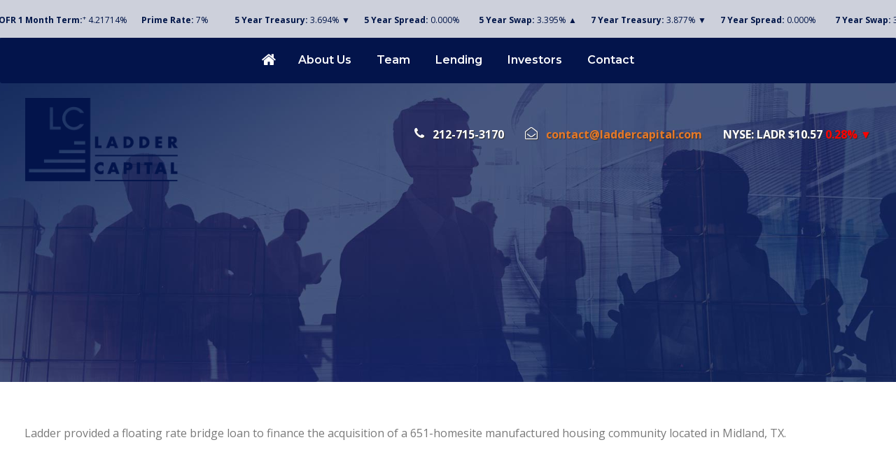

--- FILE ---
content_type: text/html; charset=UTF-8
request_url: https://www.laddercapital.com/portfolio/airline-mobile-home-park/
body_size: 12585
content:
<!DOCTYPE html>
<html lang="en-US" class="no-js">
<head>
	<meta charset="UTF-8">
	<meta name="viewport" content="width=device-width, initial-scale=1">
	<link rel="profile" href="http://gmpg.org/xfn/11">
	<link rel="pingback" href="https://www.laddercapital.com/xmlrpc.php">
	<meta name='robots' content='index, follow, max-image-preview:large, max-snippet:-1, max-video-preview:-1' />
	<style>img:is([sizes="auto" i], [sizes^="auto," i]) { contain-intrinsic-size: 3000px 1500px }</style>
	
	<!-- This site is optimized with the Yoast SEO plugin v26.2 - https://yoast.com/wordpress/plugins/seo/ -->
	<title>Airline Mobile Home Park | Ladder Capital</title>
	<link rel="canonical" href="https://www.laddercapital.com/portfolio/airline-mobile-home-park/" />
	<meta property="og:locale" content="en_US" />
	<meta property="og:type" content="article" />
	<meta property="og:title" content="Airline Mobile Home Park | Ladder Capital" />
	<meta property="og:description" content="Ladder provided a floating rate bridge loan to finance the acquisition of a 651-homesite manufactured housing community located in Midland, TX." />
	<meta property="og:url" content="https://www.laddercapital.com/portfolio/airline-mobile-home-park/" />
	<meta property="og:site_name" content="Ladder Capital" />
	<meta property="article:modified_time" content="2025-03-18T18:38:27+00:00" />
	<meta property="og:image" content="https://www.laddercapital.com/wp-content/uploads/2022/04/Airline-Mobile-Home-Park.jpg" />
	<meta property="og:image:width" content="700" />
	<meta property="og:image:height" content="660" />
	<meta property="og:image:type" content="image/jpeg" />
	<meta name="twitter:card" content="summary_large_image" />
	<meta name="twitter:label1" content="Est. reading time" />
	<meta name="twitter:data1" content="2 minutes" />
	<script type="application/ld+json" class="yoast-schema-graph">{"@context":"https://schema.org","@graph":[{"@type":"WebPage","@id":"https://www.laddercapital.com/portfolio/airline-mobile-home-park/","url":"https://www.laddercapital.com/portfolio/airline-mobile-home-park/","name":"Airline Mobile Home Park | Ladder Capital","isPartOf":{"@id":"https://www.laddercapital.com/#website"},"primaryImageOfPage":{"@id":"https://www.laddercapital.com/portfolio/airline-mobile-home-park/#primaryimage"},"image":{"@id":"https://www.laddercapital.com/portfolio/airline-mobile-home-park/#primaryimage"},"thumbnailUrl":"https://www.laddercapital.com/wp-content/uploads/2022/04/Airline-Mobile-Home-Park.jpg","datePublished":"2022-03-16T16:36:18+00:00","dateModified":"2025-03-18T18:38:27+00:00","breadcrumb":{"@id":"https://www.laddercapital.com/portfolio/airline-mobile-home-park/#breadcrumb"},"inLanguage":"en-US","potentialAction":[{"@type":"ReadAction","target":["https://www.laddercapital.com/portfolio/airline-mobile-home-park/"]}]},{"@type":"ImageObject","inLanguage":"en-US","@id":"https://www.laddercapital.com/portfolio/airline-mobile-home-park/#primaryimage","url":"https://www.laddercapital.com/wp-content/uploads/2022/04/Airline-Mobile-Home-Park.jpg","contentUrl":"https://www.laddercapital.com/wp-content/uploads/2022/04/Airline-Mobile-Home-Park.jpg","width":700,"height":660},{"@type":"BreadcrumbList","@id":"https://www.laddercapital.com/portfolio/airline-mobile-home-park/#breadcrumb","itemListElement":[{"@type":"ListItem","position":1,"name":"Home","item":"https://www.laddercapital.com/"},{"@type":"ListItem","position":2,"name":"Airline Mobile Home Park"}]},{"@type":"WebSite","@id":"https://www.laddercapital.com/#website","url":"https://www.laddercapital.com/","name":"Ladder Capital","description":"Commercial Mortgage Lending","potentialAction":[{"@type":"SearchAction","target":{"@type":"EntryPoint","urlTemplate":"https://www.laddercapital.com/?s={search_term_string}"},"query-input":{"@type":"PropertyValueSpecification","valueRequired":true,"valueName":"search_term_string"}}],"inLanguage":"en-US"}]}</script>
	<!-- / Yoast SEO plugin. -->


<link rel='dns-prefetch' href='//maps.google.com' />
<link rel='dns-prefetch' href='//fonts.googleapis.com' />
<link rel="alternate" type="application/rss+xml" title="Ladder Capital &raquo; Feed" href="https://www.laddercapital.com/feed/" />
<link rel="alternate" type="application/rss+xml" title="Ladder Capital &raquo; Comments Feed" href="https://www.laddercapital.com/comments/feed/" />
<script type="text/javascript">
/* <![CDATA[ */
window._wpemojiSettings = {"baseUrl":"https:\/\/s.w.org\/images\/core\/emoji\/16.0.1\/72x72\/","ext":".png","svgUrl":"https:\/\/s.w.org\/images\/core\/emoji\/16.0.1\/svg\/","svgExt":".svg","source":{"concatemoji":"https:\/\/www.laddercapital.com\/wp-includes\/js\/wp-emoji-release.min.js?ver=6.8.3"}};
/*! This file is auto-generated */
!function(s,n){var o,i,e;function c(e){try{var t={supportTests:e,timestamp:(new Date).valueOf()};sessionStorage.setItem(o,JSON.stringify(t))}catch(e){}}function p(e,t,n){e.clearRect(0,0,e.canvas.width,e.canvas.height),e.fillText(t,0,0);var t=new Uint32Array(e.getImageData(0,0,e.canvas.width,e.canvas.height).data),a=(e.clearRect(0,0,e.canvas.width,e.canvas.height),e.fillText(n,0,0),new Uint32Array(e.getImageData(0,0,e.canvas.width,e.canvas.height).data));return t.every(function(e,t){return e===a[t]})}function u(e,t){e.clearRect(0,0,e.canvas.width,e.canvas.height),e.fillText(t,0,0);for(var n=e.getImageData(16,16,1,1),a=0;a<n.data.length;a++)if(0!==n.data[a])return!1;return!0}function f(e,t,n,a){switch(t){case"flag":return n(e,"\ud83c\udff3\ufe0f\u200d\u26a7\ufe0f","\ud83c\udff3\ufe0f\u200b\u26a7\ufe0f")?!1:!n(e,"\ud83c\udde8\ud83c\uddf6","\ud83c\udde8\u200b\ud83c\uddf6")&&!n(e,"\ud83c\udff4\udb40\udc67\udb40\udc62\udb40\udc65\udb40\udc6e\udb40\udc67\udb40\udc7f","\ud83c\udff4\u200b\udb40\udc67\u200b\udb40\udc62\u200b\udb40\udc65\u200b\udb40\udc6e\u200b\udb40\udc67\u200b\udb40\udc7f");case"emoji":return!a(e,"\ud83e\udedf")}return!1}function g(e,t,n,a){var r="undefined"!=typeof WorkerGlobalScope&&self instanceof WorkerGlobalScope?new OffscreenCanvas(300,150):s.createElement("canvas"),o=r.getContext("2d",{willReadFrequently:!0}),i=(o.textBaseline="top",o.font="600 32px Arial",{});return e.forEach(function(e){i[e]=t(o,e,n,a)}),i}function t(e){var t=s.createElement("script");t.src=e,t.defer=!0,s.head.appendChild(t)}"undefined"!=typeof Promise&&(o="wpEmojiSettingsSupports",i=["flag","emoji"],n.supports={everything:!0,everythingExceptFlag:!0},e=new Promise(function(e){s.addEventListener("DOMContentLoaded",e,{once:!0})}),new Promise(function(t){var n=function(){try{var e=JSON.parse(sessionStorage.getItem(o));if("object"==typeof e&&"number"==typeof e.timestamp&&(new Date).valueOf()<e.timestamp+604800&&"object"==typeof e.supportTests)return e.supportTests}catch(e){}return null}();if(!n){if("undefined"!=typeof Worker&&"undefined"!=typeof OffscreenCanvas&&"undefined"!=typeof URL&&URL.createObjectURL&&"undefined"!=typeof Blob)try{var e="postMessage("+g.toString()+"("+[JSON.stringify(i),f.toString(),p.toString(),u.toString()].join(",")+"));",a=new Blob([e],{type:"text/javascript"}),r=new Worker(URL.createObjectURL(a),{name:"wpTestEmojiSupports"});return void(r.onmessage=function(e){c(n=e.data),r.terminate(),t(n)})}catch(e){}c(n=g(i,f,p,u))}t(n)}).then(function(e){for(var t in e)n.supports[t]=e[t],n.supports.everything=n.supports.everything&&n.supports[t],"flag"!==t&&(n.supports.everythingExceptFlag=n.supports.everythingExceptFlag&&n.supports[t]);n.supports.everythingExceptFlag=n.supports.everythingExceptFlag&&!n.supports.flag,n.DOMReady=!1,n.readyCallback=function(){n.DOMReady=!0}}).then(function(){return e}).then(function(){var e;n.supports.everything||(n.readyCallback(),(e=n.source||{}).concatemoji?t(e.concatemoji):e.wpemoji&&e.twemoji&&(t(e.twemoji),t(e.wpemoji)))}))}((window,document),window._wpemojiSettings);
/* ]]> */
</script>
<style id='wp-emoji-styles-inline-css' type='text/css'>

	img.wp-smiley, img.emoji {
		display: inline !important;
		border: none !important;
		box-shadow: none !important;
		height: 1em !important;
		width: 1em !important;
		margin: 0 0.07em !important;
		vertical-align: -0.1em !important;
		background: none !important;
		padding: 0 !important;
	}
</style>
<link rel='stylesheet' id='wp-block-library-css' href='https://www.laddercapital.com/wp-includes/css/dist/block-library/style.min.css?ver=6.8.3' type='text/css' media='all' />
<style id='classic-theme-styles-inline-css' type='text/css'>
/*! This file is auto-generated */
.wp-block-button__link{color:#fff;background-color:#32373c;border-radius:9999px;box-shadow:none;text-decoration:none;padding:calc(.667em + 2px) calc(1.333em + 2px);font-size:1.125em}.wp-block-file__button{background:#32373c;color:#fff;text-decoration:none}
</style>
<style id='global-styles-inline-css' type='text/css'>
:root{--wp--preset--aspect-ratio--square: 1;--wp--preset--aspect-ratio--4-3: 4/3;--wp--preset--aspect-ratio--3-4: 3/4;--wp--preset--aspect-ratio--3-2: 3/2;--wp--preset--aspect-ratio--2-3: 2/3;--wp--preset--aspect-ratio--16-9: 16/9;--wp--preset--aspect-ratio--9-16: 9/16;--wp--preset--color--black: #000000;--wp--preset--color--cyan-bluish-gray: #abb8c3;--wp--preset--color--white: #ffffff;--wp--preset--color--pale-pink: #f78da7;--wp--preset--color--vivid-red: #cf2e2e;--wp--preset--color--luminous-vivid-orange: #ff6900;--wp--preset--color--luminous-vivid-amber: #fcb900;--wp--preset--color--light-green-cyan: #7bdcb5;--wp--preset--color--vivid-green-cyan: #00d084;--wp--preset--color--pale-cyan-blue: #8ed1fc;--wp--preset--color--vivid-cyan-blue: #0693e3;--wp--preset--color--vivid-purple: #9b51e0;--wp--preset--gradient--vivid-cyan-blue-to-vivid-purple: linear-gradient(135deg,rgba(6,147,227,1) 0%,rgb(155,81,224) 100%);--wp--preset--gradient--light-green-cyan-to-vivid-green-cyan: linear-gradient(135deg,rgb(122,220,180) 0%,rgb(0,208,130) 100%);--wp--preset--gradient--luminous-vivid-amber-to-luminous-vivid-orange: linear-gradient(135deg,rgba(252,185,0,1) 0%,rgba(255,105,0,1) 100%);--wp--preset--gradient--luminous-vivid-orange-to-vivid-red: linear-gradient(135deg,rgba(255,105,0,1) 0%,rgb(207,46,46) 100%);--wp--preset--gradient--very-light-gray-to-cyan-bluish-gray: linear-gradient(135deg,rgb(238,238,238) 0%,rgb(169,184,195) 100%);--wp--preset--gradient--cool-to-warm-spectrum: linear-gradient(135deg,rgb(74,234,220) 0%,rgb(151,120,209) 20%,rgb(207,42,186) 40%,rgb(238,44,130) 60%,rgb(251,105,98) 80%,rgb(254,248,76) 100%);--wp--preset--gradient--blush-light-purple: linear-gradient(135deg,rgb(255,206,236) 0%,rgb(152,150,240) 100%);--wp--preset--gradient--blush-bordeaux: linear-gradient(135deg,rgb(254,205,165) 0%,rgb(254,45,45) 50%,rgb(107,0,62) 100%);--wp--preset--gradient--luminous-dusk: linear-gradient(135deg,rgb(255,203,112) 0%,rgb(199,81,192) 50%,rgb(65,88,208) 100%);--wp--preset--gradient--pale-ocean: linear-gradient(135deg,rgb(255,245,203) 0%,rgb(182,227,212) 50%,rgb(51,167,181) 100%);--wp--preset--gradient--electric-grass: linear-gradient(135deg,rgb(202,248,128) 0%,rgb(113,206,126) 100%);--wp--preset--gradient--midnight: linear-gradient(135deg,rgb(2,3,129) 0%,rgb(40,116,252) 100%);--wp--preset--font-size--small: 13px;--wp--preset--font-size--medium: 20px;--wp--preset--font-size--large: 36px;--wp--preset--font-size--x-large: 42px;--wp--preset--spacing--20: 0.44rem;--wp--preset--spacing--30: 0.67rem;--wp--preset--spacing--40: 1rem;--wp--preset--spacing--50: 1.5rem;--wp--preset--spacing--60: 2.25rem;--wp--preset--spacing--70: 3.38rem;--wp--preset--spacing--80: 5.06rem;--wp--preset--shadow--natural: 6px 6px 9px rgba(0, 0, 0, 0.2);--wp--preset--shadow--deep: 12px 12px 50px rgba(0, 0, 0, 0.4);--wp--preset--shadow--sharp: 6px 6px 0px rgba(0, 0, 0, 0.2);--wp--preset--shadow--outlined: 6px 6px 0px -3px rgba(255, 255, 255, 1), 6px 6px rgba(0, 0, 0, 1);--wp--preset--shadow--crisp: 6px 6px 0px rgba(0, 0, 0, 1);}:where(.is-layout-flex){gap: 0.5em;}:where(.is-layout-grid){gap: 0.5em;}body .is-layout-flex{display: flex;}.is-layout-flex{flex-wrap: wrap;align-items: center;}.is-layout-flex > :is(*, div){margin: 0;}body .is-layout-grid{display: grid;}.is-layout-grid > :is(*, div){margin: 0;}:where(.wp-block-columns.is-layout-flex){gap: 2em;}:where(.wp-block-columns.is-layout-grid){gap: 2em;}:where(.wp-block-post-template.is-layout-flex){gap: 1.25em;}:where(.wp-block-post-template.is-layout-grid){gap: 1.25em;}.has-black-color{color: var(--wp--preset--color--black) !important;}.has-cyan-bluish-gray-color{color: var(--wp--preset--color--cyan-bluish-gray) !important;}.has-white-color{color: var(--wp--preset--color--white) !important;}.has-pale-pink-color{color: var(--wp--preset--color--pale-pink) !important;}.has-vivid-red-color{color: var(--wp--preset--color--vivid-red) !important;}.has-luminous-vivid-orange-color{color: var(--wp--preset--color--luminous-vivid-orange) !important;}.has-luminous-vivid-amber-color{color: var(--wp--preset--color--luminous-vivid-amber) !important;}.has-light-green-cyan-color{color: var(--wp--preset--color--light-green-cyan) !important;}.has-vivid-green-cyan-color{color: var(--wp--preset--color--vivid-green-cyan) !important;}.has-pale-cyan-blue-color{color: var(--wp--preset--color--pale-cyan-blue) !important;}.has-vivid-cyan-blue-color{color: var(--wp--preset--color--vivid-cyan-blue) !important;}.has-vivid-purple-color{color: var(--wp--preset--color--vivid-purple) !important;}.has-black-background-color{background-color: var(--wp--preset--color--black) !important;}.has-cyan-bluish-gray-background-color{background-color: var(--wp--preset--color--cyan-bluish-gray) !important;}.has-white-background-color{background-color: var(--wp--preset--color--white) !important;}.has-pale-pink-background-color{background-color: var(--wp--preset--color--pale-pink) !important;}.has-vivid-red-background-color{background-color: var(--wp--preset--color--vivid-red) !important;}.has-luminous-vivid-orange-background-color{background-color: var(--wp--preset--color--luminous-vivid-orange) !important;}.has-luminous-vivid-amber-background-color{background-color: var(--wp--preset--color--luminous-vivid-amber) !important;}.has-light-green-cyan-background-color{background-color: var(--wp--preset--color--light-green-cyan) !important;}.has-vivid-green-cyan-background-color{background-color: var(--wp--preset--color--vivid-green-cyan) !important;}.has-pale-cyan-blue-background-color{background-color: var(--wp--preset--color--pale-cyan-blue) !important;}.has-vivid-cyan-blue-background-color{background-color: var(--wp--preset--color--vivid-cyan-blue) !important;}.has-vivid-purple-background-color{background-color: var(--wp--preset--color--vivid-purple) !important;}.has-black-border-color{border-color: var(--wp--preset--color--black) !important;}.has-cyan-bluish-gray-border-color{border-color: var(--wp--preset--color--cyan-bluish-gray) !important;}.has-white-border-color{border-color: var(--wp--preset--color--white) !important;}.has-pale-pink-border-color{border-color: var(--wp--preset--color--pale-pink) !important;}.has-vivid-red-border-color{border-color: var(--wp--preset--color--vivid-red) !important;}.has-luminous-vivid-orange-border-color{border-color: var(--wp--preset--color--luminous-vivid-orange) !important;}.has-luminous-vivid-amber-border-color{border-color: var(--wp--preset--color--luminous-vivid-amber) !important;}.has-light-green-cyan-border-color{border-color: var(--wp--preset--color--light-green-cyan) !important;}.has-vivid-green-cyan-border-color{border-color: var(--wp--preset--color--vivid-green-cyan) !important;}.has-pale-cyan-blue-border-color{border-color: var(--wp--preset--color--pale-cyan-blue) !important;}.has-vivid-cyan-blue-border-color{border-color: var(--wp--preset--color--vivid-cyan-blue) !important;}.has-vivid-purple-border-color{border-color: var(--wp--preset--color--vivid-purple) !important;}.has-vivid-cyan-blue-to-vivid-purple-gradient-background{background: var(--wp--preset--gradient--vivid-cyan-blue-to-vivid-purple) !important;}.has-light-green-cyan-to-vivid-green-cyan-gradient-background{background: var(--wp--preset--gradient--light-green-cyan-to-vivid-green-cyan) !important;}.has-luminous-vivid-amber-to-luminous-vivid-orange-gradient-background{background: var(--wp--preset--gradient--luminous-vivid-amber-to-luminous-vivid-orange) !important;}.has-luminous-vivid-orange-to-vivid-red-gradient-background{background: var(--wp--preset--gradient--luminous-vivid-orange-to-vivid-red) !important;}.has-very-light-gray-to-cyan-bluish-gray-gradient-background{background: var(--wp--preset--gradient--very-light-gray-to-cyan-bluish-gray) !important;}.has-cool-to-warm-spectrum-gradient-background{background: var(--wp--preset--gradient--cool-to-warm-spectrum) !important;}.has-blush-light-purple-gradient-background{background: var(--wp--preset--gradient--blush-light-purple) !important;}.has-blush-bordeaux-gradient-background{background: var(--wp--preset--gradient--blush-bordeaux) !important;}.has-luminous-dusk-gradient-background{background: var(--wp--preset--gradient--luminous-dusk) !important;}.has-pale-ocean-gradient-background{background: var(--wp--preset--gradient--pale-ocean) !important;}.has-electric-grass-gradient-background{background: var(--wp--preset--gradient--electric-grass) !important;}.has-midnight-gradient-background{background: var(--wp--preset--gradient--midnight) !important;}.has-small-font-size{font-size: var(--wp--preset--font-size--small) !important;}.has-medium-font-size{font-size: var(--wp--preset--font-size--medium) !important;}.has-large-font-size{font-size: var(--wp--preset--font-size--large) !important;}.has-x-large-font-size{font-size: var(--wp--preset--font-size--x-large) !important;}
:where(.wp-block-post-template.is-layout-flex){gap: 1.25em;}:where(.wp-block-post-template.is-layout-grid){gap: 1.25em;}
:where(.wp-block-columns.is-layout-flex){gap: 2em;}:where(.wp-block-columns.is-layout-grid){gap: 2em;}
:root :where(.wp-block-pullquote){font-size: 1.5em;line-height: 1.6;}
</style>
<link rel='stylesheet' id='contact-form-7-css' href='https://www.laddercapital.com/wp-content/plugins/contact-form-7/includes/css/styles.css?ver=6.1.3' type='text/css' media='all' />
<link rel='stylesheet' id='ditty-news-ticker-font-css' href='https://www.laddercapital.com/wp-content/plugins/ditty-news-ticker/legacy/inc/static/libs/fontastic/styles.css?ver=3.1.59' type='text/css' media='all' />
<link rel='stylesheet' id='ditty-news-ticker-css' href='https://www.laddercapital.com/wp-content/plugins/ditty-news-ticker/legacy/inc/static/css/style.css?ver=3.1.59' type='text/css' media='all' />
<link rel='stylesheet' id='ditty-displays-css' href='https://www.laddercapital.com/wp-content/plugins/ditty-news-ticker/build/dittyDisplays.css?ver=3.1.59' type='text/css' media='all' />
<link rel='stylesheet' id='ditty-fontawesome-css' href='https://www.laddercapital.com/wp-content/plugins/ditty-news-ticker/includes/libs/fontawesome-6.4.0/css/all.css?ver=6.4.0' type='text/css' media='' />
<link rel='stylesheet' id='gdlr-core-google-font-css' href='https://fonts.googleapis.com/css?family=Montserrat%3A100%2C100italic%2C200%2C200italic%2C300%2C300italic%2Cregular%2Citalic%2C500%2C500italic%2C600%2C600italic%2C700%2C700italic%2C800%2C800italic%2C900%2C900italic%7COpen+Sans%3A300%2C300italic%2Cregular%2Citalic%2C600%2C600italic%2C700%2C700italic%2C800%2C800italic%7CAsap%3Aregular%2Citalic%2C500%2C500italic%2C600%2C600italic%2C700%2C700italic&#038;subset=cyrillic-ext%2Cvietnamese%2Clatin%2Ccyrillic%2Clatin-ext%2Cgreek-ext%2Cgreek&#038;ver=6.8.3' type='text/css' media='all' />
<link rel='stylesheet' id='gdlr-core-plugin-css' href='https://www.laddercapital.com/wp-content/plugins/goodlayers-core/plugins/combine/style.css?ver=6.8.3' type='text/css' media='all' />
<link rel='stylesheet' id='gdlr-core-page-builder-css' href='https://www.laddercapital.com/wp-content/plugins/goodlayers-core/include/css/page-builder.css?ver=6.8.3' type='text/css' media='all' />
<link rel='stylesheet' id='rs-plugin-settings-css' href='https://www.laddercapital.com/wp-content/plugins/revslider/public/assets/css/settings.css?ver=5.4.8.3' type='text/css' media='all' />
<style id='rs-plugin-settings-inline-css' type='text/css'>
#rs-demo-id {}
</style>
<link rel='stylesheet' id='wpgmp-frontend-css' href='https://www.laddercapital.com/wp-content/plugins/wp-google-map-plugin/assets/css/wpgmp_all_frontend.css?ver=4.8.6' type='text/css' media='all' />
<link rel='stylesheet' id='financity-style-core-css' href='https://www.laddercapital.com/wp-content/themes/financity/css/style-core.css?ver=6.8.3' type='text/css' media='all' />
<link rel='stylesheet' id='financity-custom-style-css' href='https://www.laddercapital.com/wp-content/uploads/financity-style-custom.css?1751474554&#038;ver=6.8.3' type='text/css' media='all' />
<script type="text/javascript" src="https://www.laddercapital.com/wp-includes/js/jquery/jquery.min.js?ver=3.7.1" id="jquery-core-js"></script>
<script type="text/javascript" src="https://www.laddercapital.com/wp-includes/js/jquery/jquery-migrate.min.js?ver=3.4.1" id="jquery-migrate-js"></script>
<script type="text/javascript" src="https://www.laddercapital.com/wp-content/plugins/revslider/public/assets/js/jquery.themepunch.tools.min.js?ver=5.4.8.3" id="tp-tools-js"></script>
<script type="text/javascript" src="https://www.laddercapital.com/wp-content/plugins/revslider/public/assets/js/jquery.themepunch.revolution.min.js?ver=5.4.8.3" id="revmin-js"></script>
<!--[if lt IE 9]>
<script type="text/javascript" src="https://www.laddercapital.com/wp-content/themes/financity/js/html5.js?ver=6.8.3" id="financity-html5js-js"></script>
<![endif]-->
<link rel="https://api.w.org/" href="https://www.laddercapital.com/wp-json/" /><link rel="EditURI" type="application/rsd+xml" title="RSD" href="https://www.laddercapital.com/xmlrpc.php?rsd" />
<link rel='shortlink' href='https://www.laddercapital.com/?p=7392' />
<link rel="alternate" title="oEmbed (JSON)" type="application/json+oembed" href="https://www.laddercapital.com/wp-json/oembed/1.0/embed?url=https%3A%2F%2Fwww.laddercapital.com%2Fportfolio%2Fairline-mobile-home-park%2F" />
<link rel="alternate" title="oEmbed (XML)" type="text/xml+oembed" href="https://www.laddercapital.com/wp-json/oembed/1.0/embed?url=https%3A%2F%2Fwww.laddercapital.com%2Fportfolio%2Fairline-mobile-home-park%2F&#038;format=xml" />

		<!-- GA Google Analytics @ https://m0n.co/ga -->
		<script async src="https://www.googletagmanager.com/gtag/js?id=G-2MV3J9DM1N"></script>
		<script>
			window.dataLayer = window.dataLayer || [];
			function gtag(){dataLayer.push(arguments);}
			gtag('js', new Date());
			gtag('config', 'G-2MV3J9DM1N');
		</script>

	<style type="text/css">.recentcomments a{display:inline !important;padding:0 !important;margin:0 !important;}</style><meta name="generator" content="Powered by Slider Revolution 5.4.8.3 - responsive, Mobile-Friendly Slider Plugin for WordPress with comfortable drag and drop interface." />
<link rel="icon" href="https://www.laddercapital.com/wp-content/uploads/2019/10/cropped-index-32x32.png" sizes="32x32" />
<link rel="icon" href="https://www.laddercapital.com/wp-content/uploads/2019/10/cropped-index-192x192.png" sizes="192x192" />
<link rel="apple-touch-icon" href="https://www.laddercapital.com/wp-content/uploads/2019/10/cropped-index-180x180.png" />
<meta name="msapplication-TileImage" content="https://www.laddercapital.com/wp-content/uploads/2019/10/cropped-index-270x270.png" />
<!-- BEGIN Adobe Fonts for WordPress --><link rel="stylesheet" href="https://use.typekit.net/xjn1ptc.css"><!-- END Adobe Fonts for WordPress --><script type="text/javascript">function setREVStartSize(e){									
						try{ e.c=jQuery(e.c);var i=jQuery(window).width(),t=9999,r=0,n=0,l=0,f=0,s=0,h=0;
							if(e.responsiveLevels&&(jQuery.each(e.responsiveLevels,function(e,f){f>i&&(t=r=f,l=e),i>f&&f>r&&(r=f,n=e)}),t>r&&(l=n)),f=e.gridheight[l]||e.gridheight[0]||e.gridheight,s=e.gridwidth[l]||e.gridwidth[0]||e.gridwidth,h=i/s,h=h>1?1:h,f=Math.round(h*f),"fullscreen"==e.sliderLayout){var u=(e.c.width(),jQuery(window).height());if(void 0!=e.fullScreenOffsetContainer){var c=e.fullScreenOffsetContainer.split(",");if (c) jQuery.each(c,function(e,i){u=jQuery(i).length>0?u-jQuery(i).outerHeight(!0):u}),e.fullScreenOffset.split("%").length>1&&void 0!=e.fullScreenOffset&&e.fullScreenOffset.length>0?u-=jQuery(window).height()*parseInt(e.fullScreenOffset,0)/100:void 0!=e.fullScreenOffset&&e.fullScreenOffset.length>0&&(u-=parseInt(e.fullScreenOffset,0))}f=u}else void 0!=e.minHeight&&f<e.minHeight&&(f=e.minHeight);e.c.closest(".rev_slider_wrapper").css({height:f})					
						}catch(d){console.log("Failure at Presize of Slider:"+d)}						
					};</script>
</head>

<body class="wp-singular portfolio-template-default single single-portfolio postid-7392 wp-theme-financity gdlr-core-body financity-body financity-body-front financity-full  financity-with-sticky-navigation gdlr-core-link-to-lightbox">
<div class="financity-mobile-header-wrap" ><div class="financity-mobile-header financity-header-background financity-style-slide" id="financity-mobile-header" ><div class="financity-mobile-header-container financity-container" ><div class="financity-logo  financity-item-pdlr"><div class="financity-logo-inner"><a href="https://www.laddercapital.com/" ><img src="https://www.laddercapital.com/wp-content/uploads/2019/10/logo.png" alt="" /></a></div></div><div class="financity-mobile-menu-right" ><div class="financity-mobile-menu" ><a class="financity-mm-menu-button financity-mobile-menu-button financity-mobile-button-hamburger" href="#financity-mobile-menu" ><span></span></a><div class="financity-mm-menu-wrap financity-navigation-font" id="financity-mobile-menu" data-slide="right" ><ul id="menu-ladder-basic" class="m-menu"><li class="menu-item menu-item-type-post_type menu-item-object-page menu-item-8097"><a href="https://www.laddercapital.com/about-us/">About Us</a></li>
<li class="menu-item menu-item-type-custom menu-item-object-custom menu-item-6800"><a href="#team">Team</a></li>
<li class="menu-item menu-item-type-post_type menu-item-object-page menu-item-has-children menu-item-5846"><a href="https://www.laddercapital.com/lending-parameters/">Lending</a>
<ul class="sub-menu">
	<li class="menu-item menu-item-type-post_type menu-item-object-page menu-item-5847"><a href="https://www.laddercapital.com/lending-parameters/">Parameters</a></li>
	<li class="menu-item menu-item-type-post_type menu-item-object-page menu-item-5916"><a href="https://www.laddercapital.com/selected-transactions-featured/">Transactions</a></li>
</ul>
</li>
<li class="menu-item menu-item-type-custom menu-item-object-custom menu-item-5852"><a target="_blank" href="http://ir.laddercapital.com/">Investors</a></li>
<li class="menu-item menu-item-type-post_type menu-item-object-page menu-item-5854"><a href="https://www.laddercapital.com/contact/">Contact</a></li>
</ul></div></div></div></div></div></div><div class="financity-body-outer-wrapper ">
		<div class="financity-body-wrapper clearfix  financity-with-transparent-navigation financity-with-frame">
	<div class="financity-header-background-transparent" ><div class="header-rates-bar" ><p class="rates-section-wrap"><span class="rates-section"><span class="rates-section-inner"><strong>SOFR 1 Month Term</strong><sup style="text-decoration: none;">+</sup><br>3.98402%</span> <span class="rates-section-inner"><strong>Prime Rate</strong><br> 7%</span></span>
                        <span class="rates-section"><strong>5 Year</strong><br> <span class="rates-section-inner">Treasury: 3.694% &#x25BC;</span><span class="rates-section-inner">Spread: 0.000%</span><span class="rates-section-inner">Swap: 3.395% &#x25B2;</span></span>
                        <span class="rates-section"><strong>7 Year</strong><br> <span class="rates-section-inner">Treasury: 3.877% &#x25BC;</span><span class="rates-section-inner">Spread: 0.000%</span><span class="rates-section-inner">Swap: 3.505% &#x25B2;</span></span>
                        <span class="rates-section"><strong>10 Year</strong><br> <span class="rates-section-inner">Treasury: 4.083% &#x25BC;</span><span class="rates-section-inner">Spread: 0.000%</span><span class="rates-section-inner">Swap: 3.670% &#x25B2;</span></span>
                        <span style="border-right: 0px;" class="rates-section"><strong>30 Year</strong><br> <span class="rates-section-inner">Treasury: 4.657% &#x25B2;</span><span class="rates-section-inner">Spread: 0.000%</span><span class="rates-section-inner">Swap: 3.949% &#x25B2;</span></span></p><div id="rates-bar-ticker"><div id="mtphr-dnt-6169" class="mtphr-dnt mtphr-dnt-6169 mtphr-dnt-default mtphr-dnt-scroll mtphr-dnt-scroll-left"><div class="mtphr-dnt-wrapper mtphr-dnt-clearfix"><div class="mtphr-dnt-tick-container"><div class="mtphr-dnt-tick-contents"><div class="mtphr-dnt-tick mtphr-dnt-default-tick mtphr-dnt-clearfix "><span class="ticker-rate-item"><strong>SOFR 1 Month Term:</strong><sup>+</sup> <span class="sofr_1_month">4.21714</span>%</span></div><div class="mtphr-dnt-tick mtphr-dnt-default-tick mtphr-dnt-clearfix "> <span class="ticker-rate-item"><strong>Prime Rate:</strong> <span class="prime_rate">0.00</span>%</span></div><div class="mtphr-dnt-tick mtphr-dnt-default-tick mtphr-dnt-clearfix "><span class="ticker-rate-item"><strong>5 Year Treasury:</strong> <span class="treasury_5_year">0.000%  ▲</span></span></div><div class="mtphr-dnt-tick mtphr-dnt-default-tick mtphr-dnt-clearfix "><span class="ticker-rate-item"><strong>5 Year Spread:</strong> <span class="spread_5_year">0.0000</span>%</span></div><div class="mtphr-dnt-tick mtphr-dnt-default-tick mtphr-dnt-clearfix "><span class="ticker-rate-item"><strong>5 Year Swap:</strong> <span class="swap_5_year">0.000%  ▲</span></span></div><div class="mtphr-dnt-tick mtphr-dnt-default-tick mtphr-dnt-clearfix "><span class="ticker-rate-item"><strong>7 Year Treasury:</strong> <span class="treasury_7_year">0.000%  ▲</span></span></div><div class="mtphr-dnt-tick mtphr-dnt-default-tick mtphr-dnt-clearfix "><span class="ticker-rate-item"><strong>7 Year Spread:</strong> <span class="spread_7_year">0.0000</span>%</span></div><div class="mtphr-dnt-tick mtphr-dnt-default-tick mtphr-dnt-clearfix "><span class="ticker-rate-item"><strong>7 Year Swap:</strong> <span class="swap_7_year">0.000%  ▲</span></span></div><div class="mtphr-dnt-tick mtphr-dnt-default-tick mtphr-dnt-clearfix "><span class="ticker-rate-item"><strong>10 Year Treasury:</strong> <span class="treasury_10_year">0.000%  ▲</span></span></div><div class="mtphr-dnt-tick mtphr-dnt-default-tick mtphr-dnt-clearfix "><span class="ticker-rate-item"><strong>10 Year Spread:</strong> <span class="spread_10_year">0.0000</span>%</span></div><div class="mtphr-dnt-tick mtphr-dnt-default-tick mtphr-dnt-clearfix "><span class="ticker-rate-item"><strong>10 Year Swap:</strong> <span class="swap_10_year">0.000%  ▲</span></span></div><div class="mtphr-dnt-tick mtphr-dnt-default-tick mtphr-dnt-clearfix "><span class="ticker-rate-item"><strong>30 Year Treasury:</strong> <span class="treasury_30_year">0.000%  ▲</span></span></div><div class="mtphr-dnt-tick mtphr-dnt-default-tick mtphr-dnt-clearfix "><span class="ticker-rate-item"><strong>30 Year Spread:</strong> <span class="spread_30_year">0.0000</span>%</span></div><div class="mtphr-dnt-tick mtphr-dnt-default-tick mtphr-dnt-clearfix "><span class="ticker-rate-item"><strong>30 Year Swap:</strong> <span class="swap_30_year">0.000%  ▲</span></span></div></div></div></div></div></div></div><div class="financity-top-bar" ><div class="financity-top-bar-background" ></div><div class="financity-top-bar-container clearfix financity-container " ><div class="financity-top-bar-left financity-item-pdlr"><span class="gdlr-core-dropdown-tab gdlr-core-js clearfix" ><span class="gdlr-core-dropdown-tab-title" ><span class="gdlr-core-head">New York</span><span class="gdlr-core-dropdown-tab-head-wrap" ><span class="gdlr-core-dropdown-tab-head gdlr-core-active" data-index="0" >New York</span><span class="gdlr-core-dropdown-tab-head " data-index="1" >Los Angeles</span><span class="gdlr-core-dropdown-tab-head " data-index="2" >Florida</span></span></span><span class="financity-top-bar-divider financity-right-margin" ></span><span class="gdlr-core-dropdown-tab-content-wrap" ><span class="gdlr-core-dropdown-tab-content gdlr-core-active" data-index="0" > <i class="fa fa-phone" style="font-size: 17px ;color: #03144b ;margin-left: 20px ;margin-right: 10px ;"  ></i>+1-212-715-3170
</span><span class="gdlr-core-dropdown-tab-content " data-index="1" > <i class="fa fa-phone" style="font-size: 17px ;color: #03144b ;margin-left: 20px ;margin-right: 10px ;"  ></i>+1-310-601-2465
</span><span class="gdlr-core-dropdown-tab-content " data-index="2" > <i class="fa fa-phone" style="font-size: 17px ;color: #03144b ;margin-left: 20px ;margin-right: 10px ;"  ></i>+1-212-715-3170
</span></span></span>
</div><div class="financity-top-bar-right financity-item-pdlr"><div class="financity-top-bar-right-text"><i class="fa fa-envelope-open-o" style="font-size: 17px ;color: #3740b0 ;margin-left: 20px ;margin-right: 10px ;"  ></i><a href="mailto:contact@laddercapital.com">contact@laddercapital.com</a></div></div></div></div>	
<header class="financity-header-wrap financity-header-style-bar  financity-style-left" >
    <div class="financity-navigation-bar-wrap  financity-sticky-navigation financity-sticky-navigation-height financity-style-left  financity-style-fixed" >
		<div class="financity-navigation-background financity-show-in-sticky financity-style-transparent" ></div>        <div class="financity-navigation-container clearfix  financity-container">
			            <div class="financity-navigation financity-item-mglr clearfix " >
				<div class="financity-navigation-background financity-hide-in-sticky" ></div><a href="/"><i class="fa fa-home"></i></a><div class="financity-main-menu" id="financity-main-menu" ><ul id="menu-ladder-basic-1" class="sf-menu"><li  class="menu-item menu-item-type-post_type menu-item-object-page menu-item-8097 financity-normal-menu"><a href="https://www.laddercapital.com/about-us/">About Us</a></li>
<li  class="menu-item menu-item-type-custom menu-item-object-custom menu-item-6800 financity-normal-menu"><a href="#team">Team</a></li>
<li  class="menu-item menu-item-type-post_type menu-item-object-page menu-item-has-children menu-item-5846 financity-normal-menu"><a href="https://www.laddercapital.com/lending-parameters/" class="sf-with-ul-pre">Lending</a>
<ul class="sub-menu">
	<li  class="menu-item menu-item-type-post_type menu-item-object-page menu-item-5847" data-size="60"><a href="https://www.laddercapital.com/lending-parameters/">Parameters</a></li>
	<li  class="menu-item menu-item-type-post_type menu-item-object-page menu-item-5916" data-size="60"><a href="https://www.laddercapital.com/selected-transactions-featured/">Transactions</a></li>
</ul>
</li>
<li  class="menu-item menu-item-type-custom menu-item-object-custom menu-item-5852 financity-normal-menu"><a target="_blank" href="http://ir.laddercapital.com/">Investors</a></li>
<li  class="menu-item menu-item-type-post_type menu-item-object-page menu-item-5854 financity-normal-menu"><a href="https://www.laddercapital.com/contact/">Contact</a></li>
</ul></div>            </div><!-- financity-navigation -->

        </div><!-- financity-header-container -->
    </div><!-- financity-navigation-bar-wrap -->
	<div class="financity-header-background" ></div>
	<div class="financity-header-container clearfix  financity-container">
		<div class="financity-header-container-inner">
		<div class="financity-logo  financity-item-pdlr"><div class="financity-logo-inner"><a href="https://www.laddercapital.com/" ><img src="https://www.laddercapital.com/wp-content/uploads/2019/10/logo.png" alt="" /></a></div></div><div class="financity-logo-right-text financity-item-pdlr" ><div class="financity-logo-right-block" ><i class="financity-logo-right-block-icon fa fa-phone" ></i><div class="financity-logo-right-block-content" ><div class="financity-logo-right-block-title" >212-715-3170</div></div></div><div class="financity-logo-right-block" ><i class="financity-logo-right-block-icon fa fa-envelope-open-o" ></i><div class="financity-logo-right-block-content" ><div class="financity-logo-right-block-title" ><a href="mailto:contact@laddercapital.com">contact@laddercapital.com</a></div></div></div><div class="financity-logo-right-block" ><div class="financity-logo-right-block-content" ><div class="financity-logo-right-block-title" >NYSE: LADR <span class="ladr-stock-price"></span></div></div></div></div>		</div>
	</div>

</header><!-- header --></div><div class="financity-page-title-wrap  financity-style-custom financity-left-align" ><div class="financity-header-transparent-substitute" ></div><div class="financity-page-title-overlay"  ></div><div class="financity-page-title-container financity-container" ><div class="financity-page-title-content financity-item-pdlr"  ><h1 class="financity-page-title"  >Airline Mobile Home Park</h1></div></div></div>	<div class="financity-page-wrapper" id="financity-page-wrapper" >
		<input type='hidden' id='rate_date' value='November 1, 2025'><input type='hidden' id='libor_1_month' value='3.98402'><input type='hidden' id='prime_rate' value='7'><input type='hidden' id='treasury_5_year' value='3.694% &#x25BC;'><input type='hidden' id='spread_5_year' value='0.000'><input type='hidden' id='swap_5_year' value='3.395% &#x25B2;'><input type='hidden' id='treasury_7_year' value='3.877% &#x25BC;'><input type='hidden' id='spread_7_year' value='0.000'><input type='hidden' id='swap_7_year' value='3.505% &#x25B2;'><input type='hidden' id='treasury_10_year' value='4.083% &#x25BC;'><input type='hidden' id='spread_10_year' value='0.000'><input type='hidden' id='swap_10_year' value='3.670% &#x25B2;'><input type='hidden' id='treasury_30_year' value='4.657% &#x25B2;'><input type='hidden' id='spread_30_year' value='0.000'><input type='hidden' id='swap_30_year' value='3.949% &#x25B2;'><input type='hidden' id='stock_price' value='$10.57'><input type='hidden' id='percent_change' value='<span style="color:red;"> 0.28% &#x25BC;</span>'><input type='hidden' id='stock_price_last_update' value='2025-11-01 13:04:24'><input type='hidden' id='ladr_ms' value='35'><input type='hidden' id='cupdated' value='no'>
<div class="gdlr-core-outer-content-wrap"><div class="gdlr-core-content-container gdlr-core-container"><div class="gdlr-core-content-area gdlr-core-item-pdlr" ><p>Ladder provided a floating rate bridge loan to finance the acquisition of a 651-homesite manufactured housing community located in Midland, TX.</p>
</div></div></div><div class="gdlr-core-page-builder-body"><div class="gdlr-core-pbf-wrapper " style="padding: 60px 0px 60px 0px;" ><div class="gdlr-core-pbf-wrapper-content gdlr-core-js "   ><div class="gdlr-core-pbf-wrapper-container clearfix gdlr-core-container" ><div class="gdlr-core-pbf-column gdlr-core-column-40 gdlr-core-column-first" ><div class="gdlr-core-pbf-column-content-margin gdlr-core-js "   ><div class="gdlr-core-pbf-column-content clearfix gdlr-core-js "   ><div class="gdlr-core-pbf-element" ><div class="gdlr-core-image-item gdlr-core-item-pdlr gdlr-core-item-pdb  gdlr-core-center-align"  ><div class="gdlr-core-image-item-wrap gdlr-core-media-image  gdlr-core-image-item-style-rectangle" style="border-width: 0px;"  ></div></div></div><div class="gdlr-core-pbf-element" ><div class="gdlr-core-image-item gdlr-core-item-pdlr gdlr-core-item-pdb  gdlr-core-center-align"  ><div class="gdlr-core-image-item-wrap gdlr-core-media-image  gdlr-core-image-item-style-rectangle" style="border-width: 0px;"  ></div></div></div><div class="gdlr-core-pbf-element" ><div class="gdlr-core-image-item gdlr-core-item-pdlr gdlr-core-item-pdb  gdlr-core-center-align"  ><div class="gdlr-core-image-item-wrap gdlr-core-media-image  gdlr-core-image-item-style-rectangle" style="border-width: 0px;"  ></div></div></div><div class="gdlr-core-pbf-element" ><div class="gdlr-core-image-item gdlr-core-item-pdlr gdlr-core-item-pdb  gdlr-core-center-align"  ><div class="gdlr-core-image-item-wrap gdlr-core-media-image  gdlr-core-image-item-style-rectangle" style="border-width: 0px;"  ></div></div></div></div></div></div><div class="gdlr-core-pbf-column gdlr-core-column-20" ><div class="gdlr-core-pbf-column-content-margin gdlr-core-js " style="padding: 10px 0px 0px 20px;"   ><div class="gdlr-core-pbf-column-content clearfix gdlr-core-js "   ><div class="gdlr-core-pbf-element" ><div class="gdlr-core-port-info-item gdlr-core-item-pdb  gdlr-core-item-pdlr" style="padding-bottom: 50px ;"  ><div class="gdlr-core-port-info-wrap gdlr-core-skin-divider  gdlr-core-with-border" ><div class="gdlr-core-port-info" ><span class="gdlr-core-port-info-key gdlr-core-skin-title" >Client</span><span class="gdlr-core-port-info-value" >The Car Rental Co</span></div><div class="gdlr-core-port-info" ><span class="gdlr-core-port-info-key gdlr-core-skin-title" >Skills</span><span class="gdlr-core-port-info-value" >Photography / Media Production</span></div><div class="gdlr-core-port-info" ><span class="gdlr-core-port-info-key gdlr-core-skin-title" >Website</span><span class="gdlr-core-port-info-value" >Goodlayers.com</span></div><div class="gdlr-core-port-info gdlr-core-port-info-social-share gdlr-core-skin-divider" ><span class="gdlr-core-port-info-key gdlr-core-skin-title" >Share</span><div class="gdlr-core-port-info-value" ><div class="gdlr-core-social-share-item gdlr-core-item-pdb  gdlr-core-left-align gdlr-core-social-share-left-text gdlr-core-item-mglr gdlr-core-style-plain gdlr-core-no-counter " style="padding-bottom: 0px ;"  ><span class="gdlr-core-social-share-wrap"><a class="gdlr-core-social-share-facebook" href="https://www.facebook.com/sharer/sharer.php?caption=Airline+Mobile+Home+Park&#038;u=https://www.laddercapital.com/portfolio/airline-mobile-home-park/" target="_blank" onclick="javascript:window.open(this.href,&#039;&#039;, &#039;menubar=no,toolbar=no,resizable=yes,scrollbars=yes,height=602,width=555&#039;);return false;"  ><i class="fa fa-facebook" ></i></a><a class="gdlr-core-social-share-linkedin" href="http://www.linkedin.com/shareArticle?mini=true&#038;url=https://www.laddercapital.com/portfolio/airline-mobile-home-park/&#038;title=Airline+Mobile+Home+Park" target="_blank" onclick="javascript:window.open(this.href,&#039;&#039;, &#039;menubar=no,toolbar=no,resizable=yes,scrollbars=yes,height=452,width=550&#039;);return false;"  ><i class="fa fa-linkedin" ></i></a><a class="gdlr-core-social-share-google-plus" href="https://plus.google.com/share?url=https://www.laddercapital.com/portfolio/airline-mobile-home-park/" target="_blank" onclick="javascript:window.open(this.href,&#039;&#039;, &#039;menubar=no,toolbar=no,resizable=yes,scrollbars=yes,height=614,width=496&#039;);return false;"  ><i class="fa fa-google-plus" ></i></a><a class="gdlr-core-social-share-pinterest" href="http://pinterest.com/pin/create/button/?url=https://www.laddercapital.com/portfolio/airline-mobile-home-park/&#038;media=https://www.laddercapital.com/wp-content/uploads/2022/04/Airline-Mobile-Home-Park.jpg" target="_blank" onclick="javascript:window.open(this.href,&#039;&#039;, &#039;menubar=no,toolbar=no,resizable=yes,scrollbars=yes,height=553,width=750&#039;);return false;"  ><i class="fa fa-pinterest-p" ></i></a><a class="gdlr-core-social-share-stumbleupon" href="http://www.stumbleupon.com/submit?url=https://www.laddercapital.com/portfolio/airline-mobile-home-park/&#038;title=Airline+Mobile+Home+Park" target="_blank" onclick="javascript:window.open(this.href,&#039;&#039;, &#039;menubar=no,toolbar=no,resizable=yes,scrollbars=yes,height=553,width=750&#039;);return false;"  ><i class="fa fa-stumbleupon" ></i></a><a class="gdlr-core-social-share-twitter" href="https://twitter.com/intent/tweet?text=Airline+Mobile+Home+Park&#038;url=https://www.laddercapital.com/portfolio/airline-mobile-home-park/" target="_blank" onclick="javascript:window.open(this.href,&#039;&#039;, &#039;menubar=no,toolbar=no,resizable=yes,scrollbars=yes,height=255,width=555&#039;);return false;"  ><i class="fa fa-twitter" ></i></a></span></div></div></div></div></div></div><div class="gdlr-core-pbf-element" ><div class="gdlr-core-title-item gdlr-core-item-pdb clearfix  gdlr-core-left-align gdlr-core-title-item-caption-top gdlr-core-item-pdlr"  ><div class="gdlr-core-title-item-title-wrap "  ><h4 class="gdlr-core-title-item-title gdlr-core-skin-title " style="font-size: 22px ;font-weight: 700 ;text-transform: none ;"  >Project Title<span class="gdlr-core-title-item-title-divider gdlr-core-skin-divider" ></span></h4></div></div></div><div class="gdlr-core-pbf-element" ><div class="gdlr-core-text-box-item gdlr-core-item-pdlr gdlr-core-item-pdb gdlr-core-left-align"  ><div class="gdlr-core-text-box-item-content"  ><p>Far far away, behind the word mountains, far from the countries Vokalia and Consonantia, there live the blind texts. Separated they live in Bookmarksgrove right at the coast of the Semantics, a large language ocean. A small river named Duden flows by their place and supplies it with the necessary regelialia. It is a paradisematic country, in which roasted parts of sentences fly into your mouth.</p>
</div></div></div></div></div></div></div></div></div></div><div class="gdlr-core-portfolio-single-nav-wrap"><div class="gdlr-core-container"><div class="gdlr-core-portfolio-single-nav-area gdlr-core-item-pdlr clearfix" ><span class="gdlr-core-portfolio-single-nav gdlr-core-portfolio-single-nav-left"><a href="https://www.laddercapital.com/portfolio/sash-door-building/" rel="prev"><i class="arrow_left" ></i><span class="gdlr-core-portfolio-text" >Prev</span></a></span><span class="gdlr-core-portfolio-single-nav gdlr-core-portfolio-single-nav-right"><a href="https://www.laddercapital.com/portfolio/the-read-house/" rel="next"><span class="gdlr-core-portfolio-text" >Next</span><i class="arrow_right" ></i></a></span></div></div></div></div><footer><div class="financity-footer-wrapper " ><div class="financity-footer-container financity-container clearfix" ><div class="financity-footer-column financity-item-pdlr financity-column-20" ><div id="text-2" class="widget widget_text financity-widget">			<div class="textwidget"><p><img loading="lazy" decoding="async" class="alignnone wp-image-8115" src="https://www.laddercapital.com/wp-content/uploads/2019/10/logo.png" alt="Ladder Capital Logo" width="150" height="114" /></p>
</div>
		</div></div><div class="financity-footer-column financity-item-pdlr financity-column-20" ><div id="custom_html-2" class="widget_text widget widget_custom_html financity-widget"><div class="textwidget custom-html-widget"><div style="text-align: left;">
<i class="fa fa-location-arrow" style="font-size: 16px ;color: #03144b ;margin-right: 10px ;"  ></i> 320 Park Avenue, 15th Floor, New York, NY 10022
<span class="gdlr-core-space-shortcode" style="margin-top: 10px ;"  ></span> <i class="fa fa-phone" style="font-size: 16px ;color: #03144b ;margin-right: 10px ;"  ></i> <span class="gdlr-core-dropdown-tab gdlr-core-js clearfix"><span class="gdlr-core-dropdown-tab-content-wrap"><span class="gdlr-core-dropdown-tab-content gdlr-core-active" data-index="0">+1-212-715-3170 </span></span></span><span class="gdlr-core-space-shortcode" style="margin-top: 10px ;"  ></span> <i class="fa fa-envelope-open-o" style="font-size: 16px ;color: #03144b ;margin-right: 10px ;"  ></i> <a href="mailto:contact@laddercapital.com">contact@laddercapital.com</a>
	</div></div></div></div><div class="financity-footer-column financity-item-pdlr financity-column-20" ><div id="custom_html-3" class="widget_text widget widget_custom_html financity-widget"><div class="textwidget custom-html-widget"><a id="contact-modal-link" href="#">Contact Us</a>
<div class="eho-logo">
    <img alt="Equal Housing Opportunity" src="/wp-content/uploads/2021/01/Equal-Housing-Logo.png" />
</div>
<div id="contact-modal" class="modal contact-modal">
    <div class="modal-inner">
        <p><span id="contact-modal-close" class="close" style="position: absolute; right: 1.5rem; top: 0; font-size: 40px; margin-top: -10px;">×</span></p>
        <div class="address">
            <h3>
                New York
            </h3>
            <p>
                320 Park Avenue<br>
                15th Floor<br>
                New York, NY 10022
            </p>
            <p>
                <i class="fa fa-phone"></i>&nbsp;&nbsp;212-715-3170
            </p>
        </div>
        <div class="address">
            <h3>
                Miami
            </h3>
            <p>
                2980 McFarlane Road<br>
                Suite #2<br>
                Miami, Florida 33133
            </p>
            <p>
                <i class="fa fa-phone"></i>&nbsp;&nbsp;305-340-2779
            </p>
        </div>
        <div class="address">
            <h3>
                Investor Relations
            </h3>
            <p>
                <a href="mailto:investor.relations@laddercapital.com">investor.relations@<br>laddercapital.com</a>
            </p>
            <p>
                <i class="fa fa-phone"></i>&nbsp;&nbsp;917-369-3207
            </p>
        </div>
    </div>
</div></div></div></div></div><div class="privacy-footer"><a href="/privacy-policy">Privacy Policy</a> <a href="terms-of-use">Terms of Use</a> <a href="/licensing">Licensing</a><br><span class="copyright">© 2025 Ladder Capital Corp</span></div></div></footer></div></div>
<script type="speculationrules">
{"prefetch":[{"source":"document","where":{"and":[{"href_matches":"\/*"},{"not":{"href_matches":["\/wp-*.php","\/wp-admin\/*","\/wp-content\/uploads\/*","\/wp-content\/*","\/wp-content\/plugins\/*","\/wp-content\/themes\/financity\/*","\/*\\?(.+)"]}},{"not":{"selector_matches":"a[rel~=\"nofollow\"]"}},{"not":{"selector_matches":".no-prefetch, .no-prefetch a"}}]},"eagerness":"conservative"}]}
</script>
<script type="text/javascript" src="https://www.laddercapital.com/wp-includes/js/dist/hooks.min.js?ver=4d63a3d491d11ffd8ac6" id="wp-hooks-js"></script>
<script type="text/javascript" src="https://www.laddercapital.com/wp-includes/js/dist/i18n.min.js?ver=5e580eb46a90c2b997e6" id="wp-i18n-js"></script>
<script type="text/javascript" id="wp-i18n-js-after">
/* <![CDATA[ */
wp.i18n.setLocaleData( { 'text direction\u0004ltr': [ 'ltr' ] } );
/* ]]> */
</script>
<script type="text/javascript" src="https://www.laddercapital.com/wp-content/plugins/contact-form-7/includes/swv/js/index.js?ver=6.1.3" id="swv-js"></script>
<script type="text/javascript" id="contact-form-7-js-before">
/* <![CDATA[ */
var wpcf7 = {
    "api": {
        "root": "https:\/\/www.laddercapital.com\/wp-json\/",
        "namespace": "contact-form-7\/v1"
    },
    "cached": 1
};
/* ]]> */
</script>
<script type="text/javascript" src="https://www.laddercapital.com/wp-content/plugins/contact-form-7/includes/js/index.js?ver=6.1.3" id="contact-form-7-js"></script>
<script type="text/javascript" src="https://www.laddercapital.com/wp-content/plugins/ditty-news-ticker/legacy/inc/static/js/swiped-events.min.js?ver=1.1.4" id="swiped-events-js"></script>
<script type="text/javascript" src="https://www.laddercapital.com/wp-includes/js/imagesloaded.min.js?ver=5.0.0" id="imagesloaded-js"></script>
<script type="text/javascript" src="https://www.laddercapital.com/wp-includes/js/jquery/ui/effect.min.js?ver=1.13.3" id="jquery-effects-core-js"></script>
<script type="text/javascript" id="ditty-news-ticker-js-extra">
/* <![CDATA[ */
var mtphr_dnt_vars = {"is_rtl":""};
/* ]]> */
</script>
<script type="text/javascript" src="https://www.laddercapital.com/wp-content/plugins/ditty-news-ticker/legacy/inc/static/js/ditty-news-ticker.js?ver=3.1.59" id="ditty-news-ticker-js"></script>
<script type="text/javascript" src="https://www.laddercapital.com/wp-content/plugins/goodlayers-core/plugins/combine/script.js?ver=6.8.3" id="gdlr-core-plugin-js"></script>
<script type="text/javascript" id="gdlr-core-page-builder-js-extra">
/* <![CDATA[ */
var gdlr_core_pbf = {"admin":"","video":{"width":"640","height":"360"},"ajax_url":"https:\/\/www.laddercapital.com\/wp-admin\/admin-ajax.php","ilightbox_skin":"dark"};
/* ]]> */
</script>
<script type="text/javascript" src="https://www.laddercapital.com/wp-content/plugins/goodlayers-core/include/js/page-builder.js?ver=1.3.9" id="gdlr-core-page-builder-js"></script>
<script type="text/javascript" src="https://www.laddercapital.com/wp-includes/js/masonry.min.js?ver=4.2.2" id="masonry-js"></script>
<script type="text/javascript" src="https://www.laddercapital.com/wp-includes/js/jquery/jquery.masonry.min.js?ver=3.1.2b" id="jquery-masonry-js"></script>
<script type="text/javascript" id="wpgmp-google-map-main-js-extra">
/* <![CDATA[ */
var wpgmp_local = {"language":"en","apiKey":"","urlforajax":"https:\/\/www.laddercapital.com\/wp-admin\/admin-ajax.php","nonce":"923d521769","wpgmp_country_specific":"","wpgmp_countries":"","wpgmp_assets":"https:\/\/www.laddercapital.com\/wp-content\/plugins\/wp-google-map-plugin\/assets\/js\/","days_to_remember":"","wpgmp_mapbox_key":"","map_provider":"google","route_provider":"openstreet","tiles_provider":"openstreet","use_advanced_marker":"","set_timeout":"100","debug_mode":"","select_radius":"Select Radius","search_placeholder":"Enter address or latitude or longitude or title or city or state or country or postal code here...","select":"Select","select_all":"Select All","select_category":"Select Category","all_location":"All","show_locations":"Show Locations","sort_by":"Sort by","wpgmp_not_working":"not working...","place_icon_url":"https:\/\/www.laddercapital.com\/wp-content\/plugins\/wp-google-map-plugin\/assets\/images\/icons\/","wpgmp_location_no_results":"No results found.","wpgmp_route_not_avilable":"Route is not available for your requested route.","image_path":"https:\/\/www.laddercapital.com\/wp-content\/plugins\/wp-google-map-plugin\/assets\/images\/","default_marker_icon":"https:\/\/www.laddercapital.com\/wp-content\/plugins\/wp-google-map-plugin\/assets\/images\/icons\/marker-shape-2.svg","img_grid":"<span class='span_grid'><a class='wpgmp_grid'><i class='wep-icon-grid'><\/i><\/a><\/span>","img_list":"<span class='span_list'><a class='wpgmp_list'><i class='wep-icon-list'><\/i><\/a><\/span>","img_print":"<span class='span_print'><a class='wpgmp_print' data-action='wpgmp-print'><i class='wep-icon-printer'><\/i><\/a><\/span>","hide":"Hide","show":"Show","start_location":"Start Location","start_point":"Start Point","radius":"Radius","end_location":"End Location","take_current_location":"Take Current Location","center_location_message":"Your Location","driving":"Driving","bicycling":"Bicycling","walking":"Walking","transit":"Transit","metric":"Metric","imperial":"Imperial","find_direction":"Find Direction","miles":"Miles","km":"KM","show_amenities":"Show Amenities","find_location":"Find Locations","locate_me":"Locate Me","prev":"Prev","next":"Next","ajax_url":"https:\/\/www.laddercapital.com\/wp-admin\/admin-ajax.php","no_routes":"No routes have been assigned to this map.","no_categories":"No categories have been assigned to the locations.","mobile_marker_size":[24,24],"desktop_marker_size":[32,32],"retina_marker_size":[64,64]};
/* ]]> */
</script>
<script type="text/javascript" src="https://www.laddercapital.com/wp-content/plugins/wp-google-map-plugin/assets/js/maps.js?ver=4.8.6" id="wpgmp-google-map-main-js"></script>
<script type="text/javascript" src="https://maps.google.com/maps/api/js?loading=async&amp;libraries=marker%2Cgeometry%2Cplaces%2Cdrawing&amp;callback=wpgmpInitMap&amp;language=en&amp;ver=4.8.6" id="wpgmp-google-api-js"></script>
<script type="text/javascript" src="https://www.laddercapital.com/wp-content/plugins/wp-google-map-plugin/assets/js/wpgmp_frontend.js?ver=4.8.6" id="wpgmp-frontend-js"></script>
<script type="text/javascript" id="financity-script-core-js-extra">
/* <![CDATA[ */
var financity_script_core = {"home_url":"https:\/\/www.laddercapital.com\/"};
/* ]]> */
</script>
<script type="text/javascript" src="https://www.laddercapital.com/wp-content/themes/financity/js/script-core.js?ver=1.0.0" id="financity-script-core-js"></script>
		<script>
			jQuery( function( $ ) {
							$( '#mtphr-dnt-6169' ).ditty_news_ticker({
					id : '6169',
					type : 'scroll',
					scroll_direction : 'left',
					scroll_speed : 5,
					scroll_pause : 0,
					scroll_spacing : 20,
					scroll_init : 1,
					scroll_init_delay : 2,
					rotate_type : 'fade',
					auto_rotate : 1,
					rotate_delay : 7,
					rotate_pause : 0,
					rotate_speed : 10,
					rotate_ease : 'easeInOutQuint',
					nav_reverse : 0,
					disable_touchswipe : 0,
					offset : 20,
					after_load : function( $ticker ) {
											},
					before_change : function( $ticker ) {
											},
					after_change : function( $ticker ) {
											}
				});
			 			});
		</script>
		
</body>
</html>